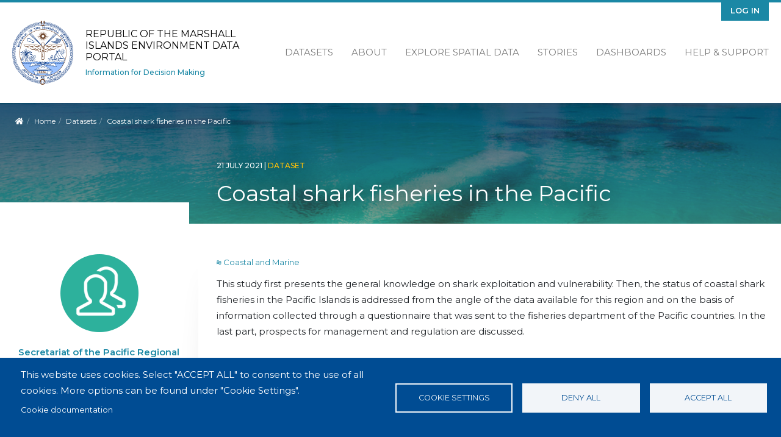

--- FILE ---
content_type: text/html; charset=UTF-8
request_url: https://rmi-data.sprep.org/dataset/coastal-shark-fisheries-pacific
body_size: 9507
content:
<!DOCTYPE html>
<html lang="en" dir="ltr">
<head>
  <meta charset="utf-8" />
<script async src="https://www.googletagmanager.com/gtag/js?id=UA-128098889-17" type="text/plain" id="cookies_ga_google_analytics_tracking_file" data-cookieconsent="analytics"></script>
<script>window.dataLayer = window.dataLayer || [];function gtag(){dataLayer.push(arguments)};gtag("js", new Date());gtag("set", "developer_id.dMDhkMT", true);gtag("config", "UA-128098889-17", {"groups":"default","anonymize_ip":true,"page_placeholder":"PLACEHOLDER_page_path"});</script>
<meta name="Generator" content="Drupal 11 (https://www.drupal.org)" />
<meta name="MobileOptimized" content="width" />
<meta name="HandheldFriendly" content="true" />
<meta name="viewport" content="width=device-width, initial-scale=1.0" />
<script type="application/ld+json">{"@context":{"@vocab":"https:\/\/schema.org\/"},"@type":"Dataset","name":"Coastal shark fisheries in the Pacific","description":"This study first presents the general knowledge on shark exploitation and vulnerability. Then, the status of coastal shark fisheries in the Pacific Islands is addressed from the angle of the data available for this region and on the basis of information collected through a questionnaire that was sent to the fisheries department of the Pacific  countries. In the last part, prospects for management and regulation are discussed.  ","dateCreated":["21-07-2021T03:07:03.0"],"dateModified":["20-02-2025T12:02:00.0"],"publisher":[{"@type":"Organization","name":"Secretariat of the Pacific Regional Environment Programme"}],"subjectOf":["Coastal and Marine"],"keywords":["coastal fisheries","shark depletion","coral reefs","pacific","conservation","sharks","fisheries"],"license":"https:\/\/pacific-data.sprep.org\/resource\/public-data-license-agreement-0","spatial":"POLYGON ((-218.51806640625 -2.1674587586357, -145.15868425369 6.95550191051, -143.04930925369 -16.242817822748, -193.67430925369 -26.90247688628))","spatialCoverage":"Pacific Region","accountablePerson":{"@type":"Person","name":"Eric Clua","email":"ericc@spc.int"},"url":"http:\/\/www.crisponline.net\/","distribution":[{"@type":"DataDownload","contentUrl":"https:\/\/rmi-data.sprep.org\/system\/files\/9c9cc429-4bbf-4ac2-bfad-70459e876a2c\/21.pdf","fileFormat":"pdf","encodingFormat":"application\/pdf","contentSize":2353963,"description":"This bibliographic study enhances the need for rapid assessment techniques using biological information to evaluate the risk from the effects of fishing on shark conservation. ","name":"Coastal shark fisheries in the Pacific -  A brief overview of current knowledge ","url":"https:\/\/rmi-data.sprep.org\/system\/files\/9c9cc429-4bbf-4ac2-bfad-70459e876a2c\/21.pdf"}],"@id":"https:\/\/rmi-data.sprep.org\/dataset\/439"}</script>
<link rel="icon" href="/themes/custom/inform_rmi/favicon.ico" type="image/vnd.microsoft.icon" />
<link rel="alternate" href="https://rmi-data.sprep.org/dataset/439/dcat-us-1.1/xml" type="application/rdf+xml" />
<link rel="canonical" href="https://rmi-data.sprep.org/dataset/coastal-shark-fisheries-pacific" />
<link rel="shortlink" href="https://rmi-data.sprep.org/dataset/439" />
<link rel="alternate" type="application/ld+json" href="/dataset/439/jsonld" />

    <title>Coastal shark fisheries in the Pacific | Republic of the Marshall Islands Environment Data Portal</title>
    <link rel="stylesheet" media="all" href="/core/modules/system/css/components/align.module.css?t5okfn" />
<link rel="stylesheet" media="all" href="/core/modules/system/css/components/container-inline.module.css?t5okfn" />
<link rel="stylesheet" media="all" href="/core/modules/system/css/components/clearfix.module.css?t5okfn" />
<link rel="stylesheet" media="all" href="/core/modules/system/css/components/hidden.module.css?t5okfn" />
<link rel="stylesheet" media="all" href="/core/modules/system/css/components/item-list.module.css?t5okfn" />
<link rel="stylesheet" media="all" href="/core/modules/system/css/components/js.module.css?t5okfn" />
<link rel="stylesheet" media="all" href="/core/modules/system/css/components/position-container.module.css?t5okfn" />
<link rel="stylesheet" media="all" href="/core/modules/system/css/components/reset-appearance.module.css?t5okfn" />
<link rel="stylesheet" media="all" href="/libraries/cookiesjsr/dist/cookiesjsr.min.css?t5okfn" />
<link rel="stylesheet" media="all" href="/core/modules/views/css/views.module.css?t5okfn" />
<link rel="stylesheet" media="all" href="/themes/custom/inform_base/assets/css/mmenu.css?t5okfn" />
<link rel="stylesheet" media="all" href="/profiles/contrib/ekan/themes/ekan_theme/assets/css/ekan_icons.style.css?t5okfn" />
<link rel="stylesheet" media="all" href="/themes/custom/inform_base/assets/css/inform_base.bootstrap.css?t5okfn" />
<link rel="stylesheet" media="all" href="/themes/custom/inform_base/assets/css/inform_base.style.css?t5okfn" />
<link rel="stylesheet" media="all" href="/themes/custom/inform_base/assets/css/inform_base.old.css?t5okfn" />
<link rel="stylesheet" media="all" href="/themes/custom/inform_rmi/assets/css/inform_rmi.style.css?t5okfn" />

      <script type="application/json" data-drupal-selector="drupal-settings-json">{"path":{"baseUrl":"\/","pathPrefix":"","currentPath":"dataset\/439","currentPathIsAdmin":false,"isFront":false,"currentLanguage":"en"},"pluralDelimiter":"\u0003","suppressDeprecationErrors":true,"google_analytics":{"account":"UA-128098889-17","trackOutbound":true,"trackMailto":true,"trackTel":true,"trackDownload":true,"trackDownloadExtensions":"7z|aac|arc|arj|asf|asx|avi|bin|csv|doc(x|m)?|dot(x|m)?|exe|flv|gif|gz|gzip|hqx|jar|jpe?g|js|mp(2|3|4|e?g)|mov(ie)?|msi|msp|pdf|phps|png|ppt(x|m)?|pot(x|m)?|pps(x|m)?|ppam|sld(x|m)?|thmx|qtm?|ra(m|r)?|sea|sit|tar|tgz|torrent|txt|wav|wma|wmv|wpd|xls(x|m|b)?|xlt(x|m)|xlam|xml|z|zip"},"cookies":{"cookiesjsr":{"config":{"cookie":{"name":"cookiesjsr","expires":31536000000,"domain":"","sameSite":"Lax","secure":false},"library":{"libBasePath":"https:\/\/cdn.jsdelivr.net\/gh\/jfeltkamp\/cookiesjsr@1\/dist","libPath":"https:\/\/cdn.jsdelivr.net\/gh\/jfeltkamp\/cookiesjsr@1\/dist\/cookiesjsr.min.js","scrollLimit":0},"callback":{"method":"post","url":"\/cookies\/consent\/callback.json","headers":[]},"interface":{"openSettingsHash":"#editCookieSettings","showDenyAll":true,"denyAllOnLayerClose":false,"settingsAsLink":false,"availableLangs":["en"],"defaultLang":"en","groupConsent":true,"cookieDocs":true}},"services":{"functional":{"id":"functional","services":[{"key":"functional","type":"functional","name":"Required functional","info":{"value":"\u003Ctable\u003E\r\n\t\u003Cthead\u003E\r\n\t\t\u003Ctr\u003E\r\n\t\t\t\u003Cth width=\u002215%\u0022\u003ECookie name\u003C\/th\u003E\r\n\t\t\t\u003Cth width=\u002215%\u0022\u003EDefault expiration time\u003C\/th\u003E\r\n\t\t\t\u003Cth\u003EDescription\u003C\/th\u003E\r\n\t\t\u003C\/tr\u003E\r\n\t\u003C\/thead\u003E\r\n\t\u003Ctbody\u003E\r\n\t\t\u003Ctr\u003E\r\n\t\t\t\u003Ctd\u003E\u003Ccode dir=\u0022ltr\u0022 translate=\u0022no\u0022\u003ESSESS\u0026lt;ID\u0026gt;\u003C\/code\u003E\u003C\/td\u003E\r\n\t\t\t\u003Ctd\u003E1 month\u003C\/td\u003E\r\n\t\t\t\u003Ctd\u003EIf you are logged in to this website, a session cookie is required to identify and connect your browser to your user account in the server backend of this website.\u003C\/td\u003E\r\n\t\t\u003C\/tr\u003E\r\n\t\t\u003Ctr\u003E\r\n\t\t\t\u003Ctd\u003E\u003Ccode dir=\u0022ltr\u0022 translate=\u0022no\u0022\u003Ecookiesjsr\u003C\/code\u003E\u003C\/td\u003E\r\n\t\t\t\u003Ctd\u003E1 year\u003C\/td\u003E\r\n\t\t\t\u003Ctd\u003EWhen you visited this website for the first time, you were asked for your permission to use several services (including those from third parties) that require data to be saved in your browser (cookies, local storage). Your decisions about each service (allow, deny) are stored in this cookie and are reused each time you visit this website.\u003C\/td\u003E\r\n\t\t\u003C\/tr\u003E\r\n\t\u003C\/tbody\u003E\r\n\u003C\/table\u003E\r\n","format":"full_html"},"uri":"","needConsent":false}],"weight":1},"tracking":{"id":"tracking","services":[{"key":"analytics","type":"tracking","name":"Google Analytics","info":{"value":"","format":"full_html"},"uri":"https:\/\/analytics.google.com\/","needConsent":true}],"weight":10}},"translation":{"_core":{"default_config_hash":"r0JMDv27tTPrhzD4ypdLS0Jijl0-ccTUdlBkqvbAa8A"},"langcode":"en","bannerText":"This website uses cookies.\r\nSelect \u0022ACCEPT ALL\u0022 to consent to the use of all cookies. More options can be found under \u0022Cookie Settings\u0022.","privacyPolicy":"Privacy policy","privacyUri":"","imprint":"Imprint","imprintUri":"","cookieDocs":"Cookie documentation","cookieDocsUri":"\/cookies\/documentation","officialWebsite":"Official website","denyAll":"Deny all","alwaysActive":"Always active","settings":"Cookie settings","acceptAll":"Accept all","requiredCookies":"Required cookies","cookieSettings":"Cookie settings","close":"Close","readMore":"Read more","allowed":"allowed","denied":"denied","settingsAllServices":"Settings for all services","saveSettings":"Save","default_langcode":"en","disclaimerText":"All cookie information is subject to change by the service providers. We update this information regularly.","disclaimerTextPosition":"above","processorDetailsLabel":"Processor Company Details","processorLabel":"Company","processorWebsiteUrlLabel":"Company Website","processorPrivacyPolicyUrlLabel":"Company Privacy Policy","processorCookiePolicyUrlLabel":"Company Cookie Policy","processorContactLabel":"Data Protection Contact Details","placeholderAcceptAllText":"Accept All Cookies","functional":{"title":"Functional","details":"Cookies are small text files that are placed by your browser on your device in order to store certain information. \r\n\r\nThis website uses essential cookies to provide an authenticated experience for content contributors and uses tracking cookies to collect statistics to help us analyse site effectiveness and reach."},"tracking":{"title":"Tracking cookies","details":"We use tracking cookies to collect statistics on site use in order to understand site effectiveness and improve future services."}}},"cookiesTexts":{"_core":{"default_config_hash":"r0JMDv27tTPrhzD4ypdLS0Jijl0-ccTUdlBkqvbAa8A"},"langcode":"en","bannerText":"This website uses cookies.\r\nSelect \u0022ACCEPT ALL\u0022 to consent to the use of all cookies. More options can be found under \u0022Cookie Settings\u0022.","privacyPolicy":"Privacy policy","privacyUri":"","imprint":"Imprint","imprintUri":"","cookieDocs":"Cookie documentation","cookieDocsUri":"\/cookies\/documentation","officialWebsite":"Official website","denyAll":"Deny all","alwaysActive":"Always active","settings":"Cookie settings","acceptAll":"Accept all","requiredCookies":"Required cookies","cookieSettings":"Cookie settings","close":"Close","readMore":"Read more","allowed":"allowed","denied":"denied","settingsAllServices":"Settings for all services","saveSettings":"Save","default_langcode":"en","disclaimerText":"All cookie information is subject to change by the service providers. We update this information regularly.","disclaimerTextPosition":"above","processorDetailsLabel":"Processor Company Details","processorLabel":"Company","processorWebsiteUrlLabel":"Company Website","processorPrivacyPolicyUrlLabel":"Company Privacy Policy","processorCookiePolicyUrlLabel":"Company Cookie Policy","processorContactLabel":"Data Protection Contact Details","placeholderAcceptAllText":"Accept All Cookies"},"services":{"analytics":{"uuid":"7ccd9b7a-a63e-4be6-838a-66412b3926bf","langcode":"en","status":true,"dependencies":{"enforced":{"module":["cookies_ga"]}},"_core":{"default_config_hash":"kdI8DLFQN2AVW0p7C2m5w9Fp9Cdt4cdvo4wnJHmcKjA"},"id":"analytics","label":"Google Analytics","group":"tracking","info":{"value":"","format":"full_html"},"consentRequired":true,"purpose":"","processor":"","processorContact":"","processorUrl":"https:\/\/analytics.google.com\/","processorPrivacyPolicyUrl":"","processorCookiePolicyUrl":"https:\/\/support.google.com\/analytics\/answer\/6004245","placeholderMainText":"This content is blocked because Google Analytics cookies have not been accepted.","placeholderAcceptText":"Only accept Google Analytics cookies"},"functional":{"uuid":"4365cab6-31ef-4ca5-8cbd-d49c723b0974","langcode":"en","status":true,"dependencies":[],"id":"functional","label":"Required functional","group":"functional","info":{"value":"\u003Ctable\u003E\r\n\t\u003Cthead\u003E\r\n\t\t\u003Ctr\u003E\r\n\t\t\t\u003Cth width=\u002215%\u0022\u003ECookie name\u003C\/th\u003E\r\n\t\t\t\u003Cth width=\u002215%\u0022\u003EDefault expiration time\u003C\/th\u003E\r\n\t\t\t\u003Cth\u003EDescription\u003C\/th\u003E\r\n\t\t\u003C\/tr\u003E\r\n\t\u003C\/thead\u003E\r\n\t\u003Ctbody\u003E\r\n\t\t\u003Ctr\u003E\r\n\t\t\t\u003Ctd\u003E\u003Ccode dir=\u0022ltr\u0022 translate=\u0022no\u0022\u003ESSESS\u0026lt;ID\u0026gt;\u003C\/code\u003E\u003C\/td\u003E\r\n\t\t\t\u003Ctd\u003E1 month\u003C\/td\u003E\r\n\t\t\t\u003Ctd\u003EIf you are logged in to this website, a session cookie is required to identify and connect your browser to your user account in the server backend of this website.\u003C\/td\u003E\r\n\t\t\u003C\/tr\u003E\r\n\t\t\u003Ctr\u003E\r\n\t\t\t\u003Ctd\u003E\u003Ccode dir=\u0022ltr\u0022 translate=\u0022no\u0022\u003Ecookiesjsr\u003C\/code\u003E\u003C\/td\u003E\r\n\t\t\t\u003Ctd\u003E1 year\u003C\/td\u003E\r\n\t\t\t\u003Ctd\u003EWhen you visited this website for the first time, you were asked for your permission to use several services (including those from third parties) that require data to be saved in your browser (cookies, local storage). Your decisions about each service (allow, deny) are stored in this cookie and are reused each time you visit this website.\u003C\/td\u003E\r\n\t\t\u003C\/tr\u003E\r\n\t\u003C\/tbody\u003E\r\n\u003C\/table\u003E\r\n","format":"full_html"},"consentRequired":false,"purpose":"","processor":"","processorContact":"","processorUrl":"","processorPrivacyPolicyUrl":"","processorCookiePolicyUrl":"","placeholderMainText":"This content is blocked because required functional cookies have not been accepted.","placeholderAcceptText":"Only accept required functional cookies"}},"groups":{"functional":{"uuid":"576b4cc5-3fc3-41db-92d5-f10a68a28e13","langcode":"en","status":true,"dependencies":[],"id":"functional","label":"Functional","weight":1,"title":"Functional","details":"Cookies are small text files that are placed by your browser on your device in order to store certain information. \r\n\r\nThis website uses essential cookies to provide an authenticated experience for content contributors and uses tracking cookies to collect statistics to help us analyse site effectiveness and reach."},"marketing":{"uuid":"7e3c4663-0fc9-4fdb-8694-8e0af2ff6db5","langcode":"en","status":true,"dependencies":[],"_core":{"default_config_hash":"JkP6try0AxX_f4RpFEletep5NHSlVB1BbGw0snW4MO8"},"id":"marketing","label":"Marketing","weight":20,"title":"Marketing","details":"Customer communication and marketing tools."},"performance":{"uuid":"6c451803-9798-4da9-9c98-46139f2ee051","langcode":"en","status":true,"dependencies":[],"_core":{"default_config_hash":"Jv3uIJviBj7D282Qu1ZpEQwuOEb3lCcDvx-XVHeOJpw"},"id":"performance","label":"Performance","weight":30,"title":"Performance Cookies","details":"Performance cookies collect aggregated information about how our website is used. The purpose of this is to improve its attractiveness, content and functionality. These cookies help us to determine whether, how often and for how long particular sub-pages of our website are accessed and which content users are particularly interested in. Search terms, country, region and (where applicable) the city from which the website is accessed are also recorded, as is the proportion of mobile devices that are used to access the website. We use this information to compile statistical reports that help us tailor the content of our website to your needs and optimize our offer."},"social":{"uuid":"b0270723-e16f-4cb6-aff4-b67d6b88f3bf","langcode":"en","status":true,"dependencies":[],"_core":{"default_config_hash":"vog2tbqqQHjVkue0anA0RwlzvOTPNTvP7_JjJxRMVAQ"},"id":"social","label":"Social Plugins","weight":20,"title":"Social Plugins","details":"Comments managers facilitate the filing of comments and fight against spam."},"tracking":{"uuid":"bc18b955-0bbb-4c88-a0ed-5a7eebadb4a4","langcode":"en","status":true,"dependencies":[],"_core":{"default_config_hash":"_gYDe3qoEc6L5uYR6zhu5V-3ARLlyis9gl1diq7Tnf4"},"id":"tracking","label":"Tracking","weight":10,"title":"Tracking cookies","details":"We use tracking cookies to collect statistics on site use in order to understand site effectiveness and improve future services."},"video":{"uuid":"a982bcae-415b-4de4-a875-de0b248749f8","langcode":"en","status":true,"dependencies":[],"_core":{"default_config_hash":"w1WnCmP2Xfgx24xbx5u9T27XLF_ZFw5R0MlO-eDDPpQ"},"id":"video","label":"Videos","weight":40,"title":"Video","details":"Video sharing services help to add rich media on the site and increase its visibility."}}},"resource_view":{"resource_ids":["624"]},"user":{"uid":0,"permissionsHash":"87452828b0f2a10a0c9ae76fe088443d2944bc0cd642985f01aa729f3a108962"}}</script>
<script src="/core/misc/drupalSettingsLoader.js?v=11.2.8"></script>
<script src="/core/misc/drupal.js?v=11.2.8"></script>
<script src="/core/misc/drupal.init.js?v=11.2.8"></script>
<script src="/core/misc/debounce.js?v=11.2.8"></script>
<script src="/core/misc/announce.js?v=11.2.8"></script>
<script src="/core/misc/message.js?v=11.2.8"></script>
<script src="/modules/contrib/cookies/js/cookiesjsr.conf.js?v=11.2.8" defer></script>

        </head>
<body class="path-dataset">
<a href="#main-content" class="visually-hidden focusable">
  Skip to main content
</a>

  <div class="dialog-off-canvas-main-canvas" data-off-canvas-main-canvas>
    <div class="page">
  <div id="share-bar"></div>

  


<nav id="main-navbar" class="navbar">
      <div class="container">
  
                <div id="branding">
            
  <div class="block block--inform-rmi-sitebranding-2">

  
    

      <a href="/" class="navbar-brand" aria-label="Republic of the Marshall Islands Environment Data Portal">

            <img id="site-logo" src="/themes/custom/inform_rmi/logo.png" alt="Republic of the Marshall Islands Environment Data Portal logo">

      <div class="site-name-wrapper">
        <span class="site-name">Republic of the Marshall Islands Environment Data Portal</span>
        <span class="site-slogan">Information for Decision Making</span>
      </div>
    </a>
  
  </div>




        </div>
          
  <button id="mobile-menu-toggler" class="navbar-toggler hamburger hamburger--spin" type="button" aria-label="Menu" aria-controls="navigation">
      <span class="hamburger-box">
        <span class="hamburger-inner"></span>
      </span>
  </button>

                  <div id="secondary-menu">
            
  <div class="block block--inform-rmi-useraccountmenu">

  
    

      
  


  <ul region="secondary_menu" class="nav navbar-nav">
                                          <li class="nav-item dropdown">
                      <a href="/user/login" class="nav-link" data-drupal-link-system-path="user/login">Log in</a>
                              </li>
            </ul>

  
  </div>


        </div>
          
                  <div id="main-menu">
            
  <div class="block block--inform-rmi-mainnavigation">

  
    

      
  


  <ul region="main_menu" class="nav">
                                          <li class="nav-item  ">
                      <a href="/search?f%5B0%5D=content_type%3Adataset.dataset" data-drupal-link-query="{&quot;f&quot;:[&quot;content_type:dataset.dataset&quot;]}" data-drupal-link-system-path="search">Datasets</a>
                  </li>
                                      <li class="nav-item  ">
                      <a href="/about" data-drupal-link-system-path="node/2">About</a>
                  </li>
                                      <li class="nav-item  ">
                      <a href="https://map.pacificdata.org/#share=s-kmbXcaPKgTuR70bBLmS4o3aZw56">Explore Spatial Data</a>
                  </li>
                                      <li class="nav-item  ">
                      <a href="/stories" data-drupal-link-system-path="stories">Stories</a>
                  </li>
                                      <li class="nav-item  ">
                      <a href="/search?s=&amp;f%5B0%5D=content_type%3Anode.data_dashboard" data-drupal-link-query="{&quot;f&quot;:[&quot;content_type:node.data_dashboard&quot;],&quot;s&quot;:&quot;&quot;}" data-drupal-link-system-path="search">Dashboards</a>
                  </li>
                                      <li class="nav-item  ">
                      <a href="https://pacific-data.sprep.org/help-support">Help &amp; Support</a>
                  </li>
            </ul>


  
  </div>


        </div>
          
      </div>
  </nav>

  <div id="content-header">
    <div class="overlay">
      <div class="container">

        
                        <div id="block-inform-rmi-breadcrumbs" class="block block-system block-system-breadcrumb-block">
  
    
        <nav aria-label="breadcrumb" class="">
    <ol class="breadcrumb">
      <li class="home-link"><a href="/"><i class="fa fa fa-home" aria-hidden="true"></i><span> Home</span></a></li>
              <li class="breadcrumb-item ">
                      <a href="/">Home</a>
                  </li>
              <li class="breadcrumb-item ">
                      <a href="/search?f%5B0%5D=content_type%3Adataset.dataset">Datasets</a>
                  </li>
              <li class="breadcrumb-item active">
                      Coastal shark fisheries in the Pacific
                  </li>
          </ol>
  </nav>

  </div>


          
          <div id="title-wrapper" class="row">
            <div class="col-md-4 col-lg-3 sidebar-top">&nbsp;</div>
            <div class="col-md-8 col-lg-9 text">
              <div class="node-info">
                                  <span class="created-date">
                  21 July 2021
                  <span class="divider">|</span>
                </span>
                
                                  <span class="content-type">dataset</span>
                
                  <div id="block-inform-rmi-page-title" class="block block-core block-page-title-block">
  
    
      
  <h1 class="display-4">
            <div class="dataset__title">Coastal shark fisheries in the Pacific</div>
      </h1>


  </div>



              </div>
            </div>
          </div>
              </div>
    </div>
  </div>


      <main class="pt-5 pb-5">
      
      <div class="container">
        <div class="page_main-content ">

          
          
                      <div  class="page__content main-content">
              
                <div data-drupal-messages-fallback class="hidden"></div><div id="block-inform-rmi-mainpagecontent" class="block block-system block-system-main-block">
  
    
        <div  class="two-column two-column-dataset dataset_content row">
    <div id="left-sidebar" class="col-md-4 col-lg-3 dataset_side_menu ">
                    <div  class="dataset_publisher_side pane-block">
          <div class="block block-layout-builder block-field-blockdatasetdatasetpublisher">
  
    
      
      <div class="dataset__publisher">
              <div class="field__item"><div class="group group--default group--publisher">

    
        

    <div>
        
            <div class="publisher__field-image">  
<img loading="lazy" src="/sites/default/files/group.png" width="128" height="128" alt="Default group image" class="img-fluid" />

</div>
      
            <div class="publisher__label"><a href="/search?f%5B0%5D=publisher%3A11">Secretariat of the Pacific Regional Environment Programme</a></div>
      
    </div>

</div>
</div>
          </div>
  
  </div>

        </div>
      
                    <div  class="dataset_license_side pane-block">
          <div class="block block-layout-builder block-field-blockdatasetdatasetlicense">
  
      <h2>License</h2>
    
      
            <div class="dataset__license"><a href="https://pacific-data.sprep.org/resource/public-data-license-agreement-0">SPREP Public Licence</a>
                  <br/>
                  <a href="https://pacific-data.sprep.org/resource/public-data-license-agreement-0">
                      <img class="open-data" src="https://assets.okfn.org/images/ok_buttons/od_80x15_blue.png" alt="[Open Data]">
                  </a></div>
      
  </div>

        </div>
      
                </div>

    
    <div  class="col-md-8 col-lg-9 main-content">
              <div  class="main">
          <div class="views-element-container block block-views block-views-blocktopic-block-1">
  
    
      <div><div class="js-view-dom-id-872be2e9f64394fbe122988f596ca39bc4cb2332e67c256620ebfc03e498f326">
  
  
  

  
  
  

  <div>
  
  <ul class="topics-list inline-list">

          <li><a href="/search?f%5B0%5D=topic%3A5 " class="link_to_search topic-link">
<i class='icon-dkan icon-coastal-and-marine'>&#xe911;</i>&nbsp;Coastal and Marine
</a></li>
    
  </ul>

</div>

    

  
  

  
  
</div>
</div>

  </div>
<div class="block block-layout-builder block-field-blockdatasetdatasetbody">
  
    
      
            <div class="dataset__body"><p>This study first presents the general knowledge on shark exploitation and vulnerability. Then, the status of coastal shark fisheries in the Pacific Islands is addressed from the angle of the data available for this region and on the basis of information collected through a questionnaire that was sent to the fisheries department of the Pacific  countries. In the last part, prospects for management and regulation are discussed.</p>
</div>
      
  </div>
<div class="views-element-container block block-views block-views-blockdata-and-resource-block-1">
  
    
      <div><div class="data-and-resource-block js-view-dom-id-62b8158172634760eea06b656f272f481fc02a79c3f8f12b361609e71ee51d1b">
  
  
  

      <header>
      <p>Data and Resource</p>

    </header>
  
  
  

      <div class="dataset-resource views-row"><a href="/resource/coastal-shark-fisheries-pacific-brief-overview-current-knowledge" class="link_to_resource resource-link">
  
<img loading="lazy" src="/system/files/styles/thumbnail/private/21_2.pdf.jpeg?itok=3bocwLv9" width="100" height="141" class="img-fluid" />



</a>
<div class="text">

<a href="/resource/coastal-shark-fisheries-pacific-brief-overview-current-knowledge" hreflang="en">Coastal shark fisheries in the Pacific -  A brief overview of current knowledge </a> 
<p>This bibliographic study enhances the need for…
</div>

<div class="links-wrapper">
<div class="btn fa-bar-chart data-link preview_btn preview-btn-view-vis-resource-624" id="preview_btn">Preview</div>

<a class="btn data-link fa-download" href="/system/files/9c9cc429-4bbf-4ac2-bfad-70459e876a2c/21.pdf" download> Download</a>

</div>

<div class="views-field views-field-visualisation view-vis-resource-624"><span class="field-content"><div class="responsive-pdf"><iframe  class="pdf" webkitallowfullscreen="" mozallowfullscreen="" allowfullscreen="" frameborder="no" width="100%" height="600px" src="/libraries/pdf.js/web/viewer.html?file=https%3A%2F%2Frmi-data.sprep.org%2Fsystem%2Ffiles%2F9c9cc429-4bbf-4ac2-bfad-70459e876a2c%2F21.pdf" data-src="https://rmi-data.sprep.org/system/files/9c9cc429-4bbf-4ac2-bfad-70459e876a2c/21.pdf"></iframe>
</div>
</span></div></div>

    

  
  

  
  
</div>
</div>

  </div>
<div class="views-element-container block block-views block-views-blocktags-block-1">
  
    
      <div><div class="dataset-tags js-view-dom-id-6ae5830b6ba8a64785656a377d171dc0b19329a6437d8ec0c42990089130dbc8">
  
  
  

  
  
  

      <div class="views-row"><div class="views-field views-field-tags-target-id-1"><span class="field-content"><a class="tag" href="/search?f%5B0%5D=tags%3A25">fisheries </a></span></div></div>
    <div class="views-row"><div class="views-field views-field-tags-target-id-1"><span class="field-content"><a class="tag" href="/search?f%5B0%5D=tags%3A26">conservation </a></span></div></div>
    <div class="views-row"><div class="views-field views-field-tags-target-id-1"><span class="field-content"><a class="tag" href="/search?f%5B0%5D=tags%3A106">pacific </a></span></div></div>
    <div class="views-row"><div class="views-field views-field-tags-target-id-1"><span class="field-content"><a class="tag" href="/search?f%5B0%5D=tags%3A431">coastal fisheries </a></span></div></div>
    <div class="views-row"><div class="views-field views-field-tags-target-id-1"><span class="field-content"><a class="tag" href="/search?f%5B0%5D=tags%3A617">coral reefs </a></span></div></div>
    <div class="views-row"><div class="views-field views-field-tags-target-id-1"><span class="field-content"><a class="tag" href="/search?f%5B0%5D=tags%3A676">sharks </a></span></div></div>
    <div class="views-row"><div class="views-field views-field-tags-target-id-1"><span class="field-content"><a class="tag" href="/search?f%5B0%5D=tags%3A726">shark depletion </a></span></div></div>

    

  
  

  
  
</div>
</div>

  </div>
<div class="views-element-container block block-views block-views-blockdataset-field-info-block-1">
  
    
      <div><div class="dataset-field-info js-view-dom-id-1e4be3eef9aa3a900ff3133dbb8db1562938e1643e2e851f3d48adab00e52770">
  
  
  

  
  
  

  <table class="cols-1">
        <thead>
      <tr>
                                                          <th id="view-nothing-table-column" class="views-field views-field-nothing" scope="row">
              Field
            </th>
                                                                                                <th headers="view-nothing-table-column" class="views-field views-field-nothing">Value</th>
              </tr>
    </thead>
    <tbody>
          <tr>
                                                            <th id="view-publisher-target-id-table-column" class="views-field views-field-publisher-target-id" scope="row">Publisher</th>
                                                                                                <td headers="view-publisher-target-id-table-column" class="views-field views-field-publisher-target-id">
                          <a href="/group/11" hreflang="en">Secretariat of the Pacific Regional Environment Programme</a>
                      </td>
              </tr>
          <tr>
                                                            <th id="view-changed-table-column" class="views-field views-field-changed" scope="row">Modified</th>
                                                                                                <td headers="view-changed-table-column" class="views-field views-field-changed">
                          <time datetime="2025-02-20T12:00:00+00:00">20 February 2025</time>

                      </td>
              </tr>
          <tr>
                                                            <th id="view-created-table-column" class="views-field views-field-created" scope="row">Release Date</th>
                                                                                                <td headers="view-created-table-column" class="views-field views-field-created">
                          <time datetime="2021-07-21T03:29:03+00:00">21 July 2021</time>

                      </td>
              </tr>
          <tr>
                                                            <th id="view-landing-page-uri-table-column" class="views-field views-field-landing-page__uri" scope="row">Source URL</th>
                                                                                                <td headers="view-landing-page-uri-table-column" class="views-field views-field-landing-page__uri">
                          <a href="http://www.crisponline.net/">http://www.crisponline.net/</a>
                      </td>
              </tr>
          <tr>
                                                            <th id="view-uuid-table-column" class="views-field views-field-uuid" scope="row">Identifier</th>
                                                                                                <td headers="view-uuid-table-column" class="views-field views-field-uuid">
                          9c9cc429-4bbf-4ac2-bfad-70459e876a2c
                      </td>
              </tr>
          <tr>
                                                            <th id="view-spatial-geographical-cover-table-column" class="views-field views-field-spatial-geographical-cover" scope="row">Spatial / Geographical Coverage Location</th>
                                                                                                <td headers="view-spatial-geographical-cover-table-column" class="views-field views-field-spatial-geographical-cover">
                          Pacific Region
                      </td>
              </tr>
          <tr>
                                                            <th id="view-field-country-table-column" class="views-field views-field-field-country" scope="row">Relevant Countries</th>
                                                                                                <td headers="view-field-country-table-column" class="views-field views-field-field-country">
                          Pacific Region
                      </td>
              </tr>
          <tr>
                                      <th id="view-license-table-column" class="views-field views-field-field-country" scope="row">License</th>
                                    <td headers="view-license-table-column" class="views-field views-field-field-country">
                          <a href="https://pacific-data.sprep.org/resource/public-data-license-agreement-0">SPREP Public Licence</a>
                  <br/>
                  <a href="https://pacific-data.sprep.org/resource/public-data-license-agreement-0">
                      <img class="open-data" src="https://assets.okfn.org/images/ok_buttons/od_80x15_blue.png" alt="[Open Data]">
                  </a>
                      </td>
              </tr>
          <tr>
                                                            <th id="view-contact-name-table-column" class="views-field views-field-contact-name" scope="row">Contact Name</th>
                                                                                                <td headers="view-contact-name-table-column" class="views-field views-field-contact-name">
                          Eric Clua
                      </td>
              </tr>
          <tr>
                                                            <th id="view-contact-email-table-column" class="views-field views-field-contact-email" scope="row">Contact Email</th>
                                                                                                <td headers="view-contact-email-table-column" class="views-field views-field-contact-email">
                          <a href="/cdn-cgi/l/email-protection#1a7f687379795a696a793473746e"><span class="__cf_email__" data-cfemail="dabfa8b3b9b99aa9aab9f4b3b4ae">[email&#160;protected]</span></a>
                      </td>
              </tr>
          <tr>
                                                            <th id="view-pod-theme-value-table-column" class="views-field views-field-pod-theme-value" scope="row">POD Theme</th>
                                                                                                <td headers="view-pod-theme-value-table-column" class="views-field views-field-pod-theme-value">
                          Coastal and Marine
                      </td>
              </tr>
      </tbody>
</table>

    

  
  

  
  
</div>
</div>

  </div>

        </div>
          </div>
  </div>


  </div>


                <div id="block-cookiesui-25" class="block block-cookies block-cookies-ui-block">
  
    
        
<div id="cookiesjsr"></div>

  </div>


            </div>
                  </div>
      </div>
    </main>

  
  <footer id="page-footer">
  <div class="motif-overlay"></div>
  <div class="container">
    <div class="sponsor-logos">
      <a class="gef logo" href="https://www.thegef.org//" target="blank">
        <img src="/themes/custom/inform_base/assets/images/gef-logo.png" title="Global Environment Facility" alt="Global Environment Facility Logo" />
      </a>
      <a class="enenvironment logo" href="https://www.unenvironment.org" target="blank">
        <img src="/themes/custom/inform_base/assets/images/unenvironment-logo.png" title="United Nations Environment Programme" alt="United Nations Environment Programme Logo" />
      </a>
      <a class="sprep logo" href="https://www.sprep.org" target="blank">
        <img src="/themes/custom/inform_base/assets/images/sprep-logo.png" title="Pacific Regional Environment Programme" alt="Pacific Regional Environment Programme Logo" />
      </a>
      <a class="inform logo" href="https://www.sprep.org/inform" target="blank">
        <img src = "/themes/custom/inform_base/assets/images/inform-logo.png" title = "Inform Project" alt = "Inform Project Logo" />
      </a >
      <a class="spc logo" href="https://www.spc.int" target="blank">
        <img src = "/themes/custom/inform_base/assets/images/spc-logo.png" title = "Pacific Community" alt = "SPC Logo" />
      </a >
      <a class="pdh logo" href="https://www.pacificdata.org" target="blank">
        <img src = "/themes/custom/inform_base/assets/images/pdh-logo.png" title = "Pacific Data Hub" alt = "Pacific Data Hub Logo" />
      </a >
      <small class="copyright pull-left">
                <p>Supported by the SPREP Inform project.</p>
              </small>
    </div>
  </div>
</footer>

      <div id="page--mobile-menu">  
  <div class="block block--inform-rmi-main-menu-off-canvas">

  
    

      

  


<form method="GET" action="/search" class="mobile-search-bar">

   <input type="text" name="s" placeholder="Search"/>

  <input class="submit" type="submit" value="&#xf002">

 </form>

  <ul region="mobile_menu" class="nav">
                                          <li class="nav-item ">
                      <a href="/search?f%5B0%5D=content_type%3Adataset.dataset" data-drupal-link-query="{&quot;f&quot;:[&quot;content_type:dataset.dataset&quot;]}" data-drupal-link-system-path="search">Datasets</a>
                  </li>
                                      <li class="nav-item ">
                      <a href="/about" data-drupal-link-system-path="node/2">About</a>
                  </li>
                                      <li class="nav-item ">
                      <a href="https://map.pacificdata.org/#share=s-kmbXcaPKgTuR70bBLmS4o3aZw56">Explore Spatial Data</a>
                  </li>
                                      <li class="nav-item ">
                      <a href="/stories" data-drupal-link-system-path="stories">Stories</a>
                  </li>
                                      <li class="nav-item ">
                      <a href="/search?s=&amp;f%5B0%5D=content_type%3Anode.data_dashboard" data-drupal-link-query="{&quot;f&quot;:[&quot;content_type:node.data_dashboard&quot;],&quot;s&quot;:&quot;&quot;}" data-drupal-link-system-path="search">Dashboards</a>
                  </li>
                                      <li class="nav-item ">
                      <a href="https://pacific-data.sprep.org/help-support">Help &amp; Support</a>
                  </li>
            </ul>

<div class="useraccount-side">

  <div class="block block--inform-regional-useraccountmenu-2">

  
    

      
  


  <ul region="navbar_branding" class="nav navbar-nav">
                                          <li class="nav-item dropdown">
                      <a href="/user/login" class="nav-link" data-drupal-link-system-path="user/login">Log in</a>
                              </li>
            </ul>

  
  </div>

</div>

  
  </div>

</div>
  
</div>

  </div>


<script data-cfasync="false" src="/cdn-cgi/scripts/5c5dd728/cloudflare-static/email-decode.min.js"></script><script src="/core/assets/vendor/jquery/jquery.min.js?v=4.0.0-rc.1"></script>
<script src="/core/assets/vendor/once/once.min.js?v=1.0.1"></script>
<script src="https://cdn.jsdelivr.net/gh/jfeltkamp/cookiesjsr@1/dist/cookiesjsr-preloader.min.js" defer></script>
<script src="/modules/contrib/cookies/modules/cookies_ga/js/cookies_ga.js?v=11.2.8"></script>
<script src="/profiles/contrib/ekan/modules/ekan_core/js/ekan-dataset.js?t5okfn"></script>
<script src="/profiles/contrib/ekan/modules/ekan_visuals/js/resource-preview-toggle.js?t5okfn"></script>
<script src="/modules/contrib/google_analytics/js/google_analytics.js?v=11.2.8" type="text/plain" id="cookies_ga_ga" data-cookieconsent="analytics"></script>
<script src="/themes/custom/inform_base/assets/js/inform_mmenu.script.js?t5okfn"></script>
<script src="/themes/custom/inform_base/assets/js/bootstrap.js?t5okfn"></script>
<script src="/themes/custom/inform_base/assets/js/jquery-social-share-bar.js?t5okfn"></script>
<script src="/themes/custom/inform_base/assets/js/inform_base.script.js?t5okfn"></script>

<script defer src="https://static.cloudflareinsights.com/beacon.min.js/vcd15cbe7772f49c399c6a5babf22c1241717689176015" integrity="sha512-ZpsOmlRQV6y907TI0dKBHq9Md29nnaEIPlkf84rnaERnq6zvWvPUqr2ft8M1aS28oN72PdrCzSjY4U6VaAw1EQ==" data-cf-beacon='{"version":"2024.11.0","token":"90edccd6c1fd43b79bb24844081f5e7c","server_timing":{"name":{"cfCacheStatus":true,"cfEdge":true,"cfExtPri":true,"cfL4":true,"cfOrigin":true,"cfSpeedBrain":true},"location_startswith":null}}' crossorigin="anonymous"></script>
</body>
</html>


--- FILE ---
content_type: text/css
request_url: https://rmi-data.sprep.org/themes/custom/inform_rmi/assets/css/inform_rmi.style.css?t5okfn
body_size: 895
content:
/**
 * Default Variables.
 *
 * Modify this file to provide default Bootstrap Framework variables. The
 * Bootstrap Framework will not override any variables defined here because it
 * uses the `!default` flag which will only set their default if not already
 * defined here.
 *
 * You can copy existing variables directly from the following file:
 * ./THEMENAME/bootstrap/assets/stylesheets/bootstrap/_variables.scss
 */
:root {
  --secondary-nav-background-color: #F8DA10;
  --secondary-nav-text-color: #212529;
  --main-navbar-top-border: 4px solid #F8DA10;
  --social-links-background: #B34949;
  --text-color: #212529;
  --inverted-text-color: #ffffff;
  --link-color: #B34949;
  --link-color-light: #ecd2d2;
  --border-radius: 30px;
  --vertical-padding: 30px;
  --popular-datasets-background: #fef8cf;
  --featured-content-panel-background: #F4F4F4;
  --small-screen-margins: 20px;
  --row-hover-color: #FFFEEE;
  --views-lists-background: #f4f4f4;
  --views-lists-background-hover: gainsboro;
  --announcements-background: radial-gradient(#1e1e1e, #2d2d2d);
  --footer-background-color: linear-gradient(to right, #A34811, #CA5E56);
  --homepage-search-input-background-color: black;
  --homepage-search-input-text-color: white;
  --homepage-search-submit-button-background: #F8DA10;
  --map-background: radial-gradient(rgba(255, 255, 255, 0.8), #8CB4D3);
  --site-slogan-color: #F8DA10;
  --content-header-background: transparent url("/themes/custom/inform_base/assets/images/hero-image.jpg") center center;
  --content-header-border-top: 4px solid #B34949;
  --content-header-overlay: linear-gradient(to bottom, rgba(3, 48, 89, 0.8), rgba(87, 87, 53, 0.5));
  --motif-overlay: url("/themes/custom/inform_base/assets/images/footer-image.png") center top repeat;
  --motif-opacity: .05;
  --motif-blend-mode: normal;
  --mm-color-background: purple;
  --sidebar-block-heading-background: #115ea3;
  --sidebar-block-heading-text-color: white;
}
@media (min-width: 768px) {
  :root {
    --vertical-padding: 50px;
  }
}
@media (min-width: 1200px) {
  :root {
    --vertical-padding: 60px;
  }
}
@media (min-width: 1440px) {
  :root {
    --vertical-padding: 80px;
    --small-screen-margins: 0px;
  }
}

.dark-mode {
  --link-color: #F8DA10;
  --inverted-text-color: #212529;
  --text-color: #ffffff;
  --link-color-hover: darken(var(--link-color),40%);
}

.dark-mode {
  --link-color: #1b88a5;
  --inverted-text-color: #212529;
  --text-color: #ffffff;
  --link-color-hover: darken(var(--link-color),40%);
}

:root {
  --secondary-nav-background-color: #1b88a5;
  --secondary-nav-text-color: white;
  --main-navbar-top-border: 4px solid #1b88a5;
  --social-links-background: #115ea3;
  --text-color: #212529;
  --inverted-text-color: #ffffff;
  --link-color: #1b88a5;
  --link-color-light: #c6e1e9;
  --border-radius: 30px;
  --popular-datasets-background: #daf1ee;
  --featured-content-panel-background: #F4F4F4;
  --small-screen-margins: 20px;
  --row-hover-color: #FFFEEE;
  --views-lists-background: #f4f4f4;
  --views-lists-background-hover: gainsboro;
  --announcements-background: radial-gradient(#1e1e1e, #2d2d2d);
  --footer-background-color: linear-gradient(to right, rgba(17, 94, 163, 0.97), rgba(86, 95, 202, 0.97));
  --homepage-search-input-background-color: black;
  --homepage-search-input-text-color: white;
  --homepage-search-submit-button-background: #1b88a5;
  --map-background: radial-gradient(rgba(255, 255, 255, 0.8), #8CB4D3);
  --site-slogan-color: #1b88a5;
  --content-header-background: transparent url("/themes/custom/inform_rmi/assets/images/hero-image.jpg") center center;
  --content-header-border-top: 4px solid #1b88a5;
  --motif-overlay: url("/themes/custom/inform_rmi/assets/images/footer-image.png") center top repeat;
  --motif-opacity: .05;
  --motif-blend-mode: normal;
  --sidebar-block-heading-background: #115ea3;
  --sidebar-block-heading-text-color: white;
}